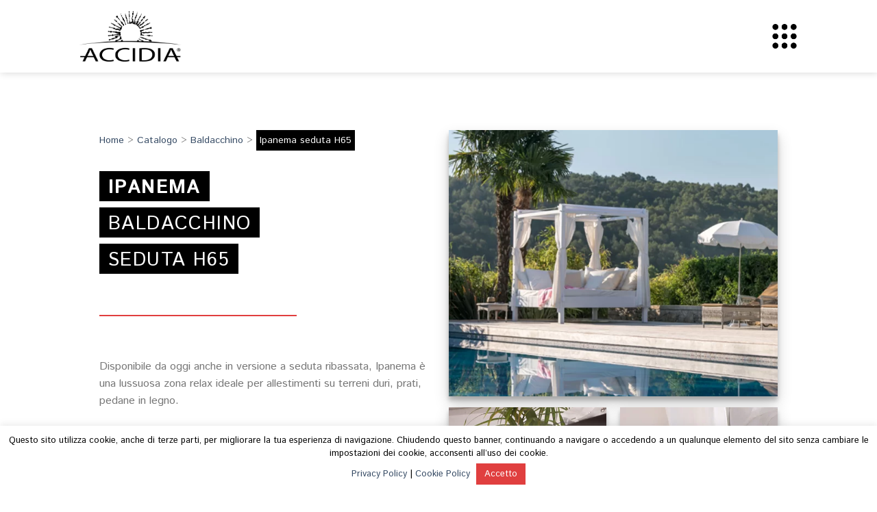

--- FILE ---
content_type: text/html; charset=UTF-8
request_url: https://www.accidia.it/catalogo/baldacchini/baldacchino-ipanema-basso-ecopelle/
body_size: 18438
content:
<!DOCTYPE html><!--[if IE 9 ]> <html lang="it-IT" class="ie9 loading-site no-js"> <![endif]--><!--[if IE 8 ]> <html lang="it-IT" class="ie8 loading-site no-js"> <![endif]--><!--[if (gte IE 9)|!(IE)]><!--><html lang="it-IT" class="loading-site no-js"> <!--<![endif]--><head>	<meta charset="UTF-8" />	<meta name="viewport" content="width=device-width, initial-scale=1.0, maximum-scale=1.0, user-scalable=no" />	<link rel="profile" href="http://gmpg.org/xfn/11" />	<link rel="pingback" href="https://www.accidia.it/xmlrpc.php" />	<script>(function(html){html.className = html.className.replace(/\bno-js\b/,'js')})(document.documentElement);</script>
<meta name="viewport" content="width=device-width, initial-scale=1, maximum-scale=1" />
	<!-- This site is optimized with the Yoast SEO plugin v15.5 - https://yoast.com/wordpress/plugins/seo/ -->
	<title>Baldacchino Ipanema seduta h65 - Accidia</title>
	<meta name="robots" content="index, follow, max-snippet:-1, max-image-preview:large, max-video-preview:-1" />
	<link rel="canonical" href="https://www.accidia.it/catalogo/baldacchini/baldacchino-ipanema-basso-ecopelle/" />
	<meta property="og:locale" content="it_IT" />
	<meta property="og:type" content="article" />
	<meta property="og:title" content="Baldacchino Ipanema seduta h65 - Accidia" />
	<meta property="og:url" content="https://www.accidia.it/catalogo/baldacchini/baldacchino-ipanema-basso-ecopelle/" />
	<meta property="og:site_name" content="Accidia" />
	<meta property="article:published_time" content="2020-06-25T09:11:54+00:00" />
	<meta property="article:modified_time" content="2020-09-06T09:19:14+00:00" />
	<meta property="og:image" content="https://www.accidia.it/wp-content/uploads/baldacchino-basso-ipanema-102-anteprima.jpg" />
	<meta property="og:image:width" content="675" />
	<meta property="og:image:height" content="600" />
	<meta name="twitter:card" content="summary_large_image" />
	<meta name="twitter:label1" content="Scritto da">
	<meta name="twitter:data1" content="admin">
	<meta name="twitter:label2" content="Tempo di lettura stimato">
	<meta name="twitter:data2" content="1 minuto">
	<script type="application/ld+json" class="yoast-schema-graph">{"@context":"https://schema.org","@graph":[{"@type":"WebSite","@id":"https://www.accidia.it/#website","url":"https://www.accidia.it/","name":"Accidia","description":"Accidia","potentialAction":[{"@type":"SearchAction","target":"https://www.accidia.it/?s={search_term_string}","query-input":"required name=search_term_string"}],"inLanguage":"it-IT"},{"@type":"ImageObject","@id":"https://www.accidia.it/catalogo/baldacchini/baldacchino-ipanema-basso-ecopelle/#primaryimage","inLanguage":"it-IT","url":"https://www.accidia.it/wp-content/uploads/baldacchino-basso-ipanema-102-anteprima.jpg","width":675,"height":600},{"@type":"WebPage","@id":"https://www.accidia.it/catalogo/baldacchini/baldacchino-ipanema-basso-ecopelle/#webpage","url":"https://www.accidia.it/catalogo/baldacchini/baldacchino-ipanema-basso-ecopelle/","name":"Baldacchino Ipanema seduta h65 - Accidia","isPartOf":{"@id":"https://www.accidia.it/#website"},"primaryImageOfPage":{"@id":"https://www.accidia.it/catalogo/baldacchini/baldacchino-ipanema-basso-ecopelle/#primaryimage"},"datePublished":"2020-06-25T09:11:54+00:00","dateModified":"2020-09-06T09:19:14+00:00","author":{"@id":"https://www.accidia.it/#/schema/person/fca41297f0924e7c428844edb0ce190b"},"inLanguage":"it-IT","potentialAction":[{"@type":"ReadAction","target":["https://www.accidia.it/catalogo/baldacchini/baldacchino-ipanema-basso-ecopelle/"]}]},{"@type":"Person","@id":"https://www.accidia.it/#/schema/person/fca41297f0924e7c428844edb0ce190b","name":"admin","image":{"@type":"ImageObject","@id":"https://www.accidia.it/#personlogo","inLanguage":"it-IT","url":"https://secure.gravatar.com/avatar/1441380e03b2a4ba06953fcad899ecec?s=96&d=mm&r=g","caption":"admin"}}]}</script>
	<!-- / Yoast SEO plugin. -->


<link rel='dns-prefetch' href='//www.googletagmanager.com' />
<link rel='dns-prefetch' href='//fonts.googleapis.com' />
<link rel='dns-prefetch' href='//s.w.org' />
<link rel="alternate" type="application/rss+xml" title="Accidia &raquo; Feed" href="https://www.accidia.it/feed/" />
		<script type="text/javascript">
			window._wpemojiSettings = {"baseUrl":"https:\/\/s.w.org\/images\/core\/emoji\/13.0.1\/72x72\/","ext":".png","svgUrl":"https:\/\/s.w.org\/images\/core\/emoji\/13.0.1\/svg\/","svgExt":".svg","source":{"concatemoji":"https:\/\/www.accidia.it\/wp-includes\/js\/wp-emoji-release.min.js?ver=5.6.14"}};
			!function(e,a,t){var n,r,o,i=a.createElement("canvas"),p=i.getContext&&i.getContext("2d");function s(e,t){var a=String.fromCharCode;p.clearRect(0,0,i.width,i.height),p.fillText(a.apply(this,e),0,0);e=i.toDataURL();return p.clearRect(0,0,i.width,i.height),p.fillText(a.apply(this,t),0,0),e===i.toDataURL()}function c(e){var t=a.createElement("script");t.src=e,t.defer=t.type="text/javascript",a.getElementsByTagName("head")[0].appendChild(t)}for(o=Array("flag","emoji"),t.supports={everything:!0,everythingExceptFlag:!0},r=0;r<o.length;r++)t.supports[o[r]]=function(e){if(!p||!p.fillText)return!1;switch(p.textBaseline="top",p.font="600 32px Arial",e){case"flag":return s([127987,65039,8205,9895,65039],[127987,65039,8203,9895,65039])?!1:!s([55356,56826,55356,56819],[55356,56826,8203,55356,56819])&&!s([55356,57332,56128,56423,56128,56418,56128,56421,56128,56430,56128,56423,56128,56447],[55356,57332,8203,56128,56423,8203,56128,56418,8203,56128,56421,8203,56128,56430,8203,56128,56423,8203,56128,56447]);case"emoji":return!s([55357,56424,8205,55356,57212],[55357,56424,8203,55356,57212])}return!1}(o[r]),t.supports.everything=t.supports.everything&&t.supports[o[r]],"flag"!==o[r]&&(t.supports.everythingExceptFlag=t.supports.everythingExceptFlag&&t.supports[o[r]]);t.supports.everythingExceptFlag=t.supports.everythingExceptFlag&&!t.supports.flag,t.DOMReady=!1,t.readyCallback=function(){t.DOMReady=!0},t.supports.everything||(n=function(){t.readyCallback()},a.addEventListener?(a.addEventListener("DOMContentLoaded",n,!1),e.addEventListener("load",n,!1)):(e.attachEvent("onload",n),a.attachEvent("onreadystatechange",function(){"complete"===a.readyState&&t.readyCallback()})),(n=t.source||{}).concatemoji?c(n.concatemoji):n.wpemoji&&n.twemoji&&(c(n.twemoji),c(n.wpemoji)))}(window,document,window._wpemojiSettings);
		</script>
		<style type="text/css">
img.wp-smiley,
img.emoji {
	display: inline !important;
	border: none !important;
	box-shadow: none !important;
	height: 1em !important;
	width: 1em !important;
	margin: 0 .07em !important;
	vertical-align: -0.1em !important;
	background: none !important;
	padding: 0 !important;
}
</style>
	<link rel='stylesheet' id='contact-form-7-css'  href='https://www.accidia.it/wp-content/plugins/contact-form-7/includes/css/styles.css?ver=5.3.1' type='text/css' media='all' />
<link rel='stylesheet' id='cookie-law-info-css'  href='https://www.accidia.it/wp-content/plugins/cookie-law-info/public/css/cookie-law-info-public.css?ver=1.9.5' type='text/css' media='all' />
<link rel='stylesheet' id='cookie-law-info-gdpr-css'  href='https://www.accidia.it/wp-content/plugins/cookie-law-info/public/css/cookie-law-info-gdpr.css?ver=1.9.5' type='text/css' media='all' />
<link rel='stylesheet' id='popupaoc-public-style-css'  href='https://www.accidia.it/wp-content/plugins/popup-anything-on-click/assets/css/popupaoc-public-style.css?ver=1.8' type='text/css' media='all' />
<link rel='stylesheet' id='rs-plugin-settings-css'  href='https://www.accidia.it/wp-content/plugins/revslider/public/assets/css/rs6.css?ver=6.2.2' type='text/css' media='all' />
<style id='rs-plugin-settings-inline-css' type='text/css'>
#rs-demo-id {}
</style>
<link rel='stylesheet' id='wpcf7-redirect-script-frontend-css'  href='https://www.accidia.it/wp-content/plugins/wpcf7-redirect/build/css/wpcf7-redirect-frontend.min.css?ver=5.6.14' type='text/css' media='all' />
<link rel='stylesheet' id='flatsome-icons-css'  href='https://www.accidia.it/wp-content/themes/flatsome/assets/css/fl-icons.css?ver=3.11' type='text/css' media='all' />
<link rel='stylesheet' id='flatsome-main-css'  href='https://www.accidia.it/wp-content/themes/flatsome/assets/css/flatsome.css?ver=3.11.3' type='text/css' media='all' />
<link rel='stylesheet' id='flatsome-style-css'  href='https://www.accidia.it/wp-content/themes/flatsome/style.css?ver=3.11.3' type='text/css' media='all' />
<link rel='stylesheet' id='flatsome-googlefonts-css'  href='//fonts.googleapis.com/css?family=Istok+Web%3Aregular%2C700%2Cregular%2C700%2Cregular&#038;display=swap&#038;ver=3.9' type='text/css' media='all' />
<script type="text/javascript">(function(a,d){if(a._nsl===d){a._nsl=[];var c=function(){if(a.jQuery===d)setTimeout(c,33);else{for(var b=0;b<a._nsl.length;b++)a._nsl[b].call(a,a.jQuery);a._nsl={push:function(b){b.call(a,a.jQuery)}}}};c()}})(window);</script><script type='text/javascript' src='https://www.accidia.it/wp-includes/js/jquery/jquery.min.js?ver=3.5.1' id='jquery-core-js'></script>
<script type='text/javascript' src='https://www.accidia.it/wp-includes/js/jquery/jquery-migrate.min.js?ver=3.3.2' id='jquery-migrate-js'></script>
<script type='text/javascript' id='cookie-law-info-js-extra'>
/* <![CDATA[ */
var Cli_Data = {"nn_cookie_ids":[],"cookielist":[],"ccpaEnabled":"","ccpaRegionBased":"","ccpaBarEnabled":"","ccpaType":"gdpr","js_blocking":"","custom_integration":"","triggerDomRefresh":""};
var cli_cookiebar_settings = {"animate_speed_hide":"500","animate_speed_show":"500","background":"#FFF","border":"#b1a6a6c2","border_on":"","button_1_button_colour":"#e03f3f","button_1_button_hover":"#b33232","button_1_link_colour":"#fff","button_1_as_button":"1","button_1_new_win":"","button_2_button_colour":"#333","button_2_button_hover":"#292929","button_2_link_colour":"#444","button_2_as_button":"","button_2_hidebar":"","button_3_button_colour":"#000","button_3_button_hover":"#000000","button_3_link_colour":"#fff","button_3_as_button":"1","button_3_new_win":"","button_4_button_colour":"#000","button_4_button_hover":"#000000","button_4_link_colour":"#62a329","button_4_as_button":"","font_family":"inherit","header_fix":"","notify_animate_hide":"1","notify_animate_show":"","notify_div_id":"#cookie-law-info-bar","notify_position_horizontal":"right","notify_position_vertical":"bottom","scroll_close":"","scroll_close_reload":"","accept_close_reload":"","reject_close_reload":"","showagain_tab":"1","showagain_background":"#fff","showagain_border":"#000","showagain_div_id":"#cookie-law-info-again","showagain_x_position":"100px","text":"#000","show_once_yn":"","show_once":"10000","logging_on":"","as_popup":"","popup_overlay":"1","bar_heading_text":"","cookie_bar_as":"banner","popup_showagain_position":"bottom-right","widget_position":"left"};
var log_object = {"ajax_url":"https:\/\/www.accidia.it\/wp-admin\/admin-ajax.php"};
/* ]]> */
</script>
<script type='text/javascript' src='https://www.accidia.it/wp-content/plugins/cookie-law-info/public/js/cookie-law-info-public.js?ver=1.9.5' id='cookie-law-info-js'></script>
<script type='text/javascript' src='https://www.accidia.it/wp-content/plugins/revslider/public/assets/js/rbtools.min.js?ver=6.0' id='tp-tools-js'></script>
<script type='text/javascript' src='https://www.accidia.it/wp-content/plugins/revslider/public/assets/js/rs6.min.js?ver=6.2.2' id='revmin-js'></script>

<!-- Snippet Google Analytics aggiunto da Site Kit -->
<script type='text/javascript' src='https://www.googletagmanager.com/gtag/js?id=G-91D8F24CPX' id='google_gtagjs-js' async></script>
<script type='text/javascript' id='google_gtagjs-js-after'>
window.dataLayer = window.dataLayer || [];function gtag(){dataLayer.push(arguments);}
gtag("js", new Date());
gtag("set", "developer_id.dZTNiMT", true);
gtag("config", "G-91D8F24CPX");
</script>

<!-- Termina lo snippet Google Analytics aggiunto da Site Kit -->
<link rel="https://api.w.org/" href="https://www.accidia.it/wp-json/" /><link rel="alternate" type="application/json" href="https://www.accidia.it/wp-json/wp/v2/posts/745" /><link rel="EditURI" type="application/rsd+xml" title="RSD" href="https://www.accidia.it/xmlrpc.php?rsd" />
<link rel="wlwmanifest" type="application/wlwmanifest+xml" href="https://www.accidia.it/wp-includes/wlwmanifest.xml" /> 
<meta name="generator" content="WordPress 5.6.14" />
<link rel='shortlink' href='https://www.accidia.it/?p=745' />
<link rel="alternate" type="application/json+oembed" href="https://www.accidia.it/wp-json/oembed/1.0/embed?url=https%3A%2F%2Fwww.accidia.it%2Fcatalogo%2Fbaldacchini%2Fbaldacchino-ipanema-basso-ecopelle%2F" />
<link rel="alternate" type="text/xml+oembed" href="https://www.accidia.it/wp-json/oembed/1.0/embed?url=https%3A%2F%2Fwww.accidia.it%2Fcatalogo%2Fbaldacchini%2Fbaldacchino-ipanema-basso-ecopelle%2F&#038;format=xml" />

<!-- Call Now Button 0.4.1 by Jerry Rietveld (callnowbutton.com) -->
<style>#callnowbutton {display:none;} @media screen and (max-width:650px){#callnowbutton {display:block; position:fixed; text-decoration:none; z-index:2147483647;width:65px; height:65px; border-radius:50%; box-shadow: 0 3px 6px rgba(0, 0, 0, 0.3);transform: scale(0.8);bottom:15px; right:20px;background:url([data-uri]) center/45px 45px no-repeat #00bb00;}}#callnowbutton span{display:none;}</style>
<meta name="generator" content="Site Kit by Google 1.94.0" /><!-- Global site tag (gtag.js) - Google Analytics -->
<script async src="https://www.googletagmanager.com/gtag/js?id=UA-113859180-28"></script>
<script>
  window.dataLayer = window.dataLayer || [];
  function gtag(){dataLayer.push(arguments);}
  gtag('js', new Date());

  gtag('config', 'UA-113859180-28');
</script><script>
	function expand(param) {
		param.style.display = (param.style.display == "none") ? "block" : "none";
	}
	function read_toggle(id, more, less) {
		el = document.getElementById("readlink" + id);
		el.innerHTML = (el.innerHTML == more) ? less : more;
		expand(document.getElementById("read" + id));
	}
	</script><style>.bg{opacity: 0; transition: opacity 1s; -webkit-transition: opacity 1s;} .bg-loaded{opacity: 1;}</style><!--[if IE]><link rel="stylesheet" type="text/css" href="https://www.accidia.it/wp-content/themes/flatsome/assets/css/ie-fallback.css"><script src="//cdnjs.cloudflare.com/ajax/libs/html5shiv/3.6.1/html5shiv.js"></script><script>var head = document.getElementsByTagName('head')[0],style = document.createElement('style');style.type = 'text/css';style.styleSheet.cssText = ':before,:after{content:none !important';head.appendChild(style);setTimeout(function(){head.removeChild(style);}, 0);</script><script src="https://www.accidia.it/wp-content/themes/flatsome/assets/libs/ie-flexibility.js"></script><![endif]--><meta name="generator" content="Powered by Slider Revolution 6.2.2 - responsive, Mobile-Friendly Slider Plugin for WordPress with comfortable drag and drop interface." />
  <style>
    body{
      overflow-x: hidden;
    }
   .rootscoprpls {
          margin-top: -18px;
    }
    .rootscoprpls>span {
        font-weight: 600;
        font-size: 14px;
        border-top: 2px solid #aaa;
        padding: 10px 0px 0;
        display: inline-block;
    }
    .scoprplsclose>span {
        position: relative;
        font-weight: 600;
        font-size: 16px;
        border-top: 2px solid #aaa;
        padding: 10px 50px 0 30px;
        display: inline-block;
    }
    .rootscoprpls img {
        width: 20px;
        opacity: .6;
        margin-left: 4px;
    }
    .scopri-home>.accordion-title{
      display:none;
    }
    .scopri-home .accordion-inner {
        padding: 0;
    }
    .scopri-home {
        margin-top: -26px;
    }


    .icon-menu:before {
      content: "";
      background: url(/wp-content/themes/flatsome/assets/img/icoh.png);
      background-size: 38px 38px;
      background-repeat: no-repeat;
      position: absolute;
      top: -8px;
      left: 2px;
      width: 38px;
      height: 38px;
    }
    .stuck .icon-menu:before {
        top: -22px;
    }

    .plsbtncls {
        position: absolute;
        top: 0;
        bottom: 0;
        left: 0;
        right: 0;
        margin: auto;
        cursor: pointer;
        width: 27px;
        height: 27px;
        -webkit-transition: 0.5s ease-in-out;
        -moz-transition: 0.5s ease-in-out;
        -o-transition: 0.5s ease-in-out;
        transition: 0.5s ease-in-out;
    }
    .pvertcls {
        position: absolute;
        width: 2px;
        height: 100%;
        border-left: 3px solid #949887;
        left: 0;
        right: 0;
        margin: auto;
    }
    .porizcls {
        position: absolute;
        width: 100%;
        height: 2px;
        border-top: 3px solid #949887;
        top: 0;
        bottom: 0;
        margin: auto;
    }
    .rpkf {
        transform: rotate(45deg);
        -webkit-transition: 0.5s ease-in-out;
        -moz-transition: 0.5s ease-in-out;
        -o-transition: 0.5s ease-in-out;
        transition: 0.5s ease-in-out;
    }
    .closebtn {
      position: absolute;
      top: 21px;
      margin-left: 6px;
      z-index: 1;
    }

  </style>
  <script>

  </script>
  <link rel="icon" href="https://www.accidia.it/wp-content/uploads/cropped-accidia-favicon-32x32.png" sizes="32x32" />
<link rel="icon" href="https://www.accidia.it/wp-content/uploads/cropped-accidia-favicon-192x192.png" sizes="192x192" />
<link rel="apple-touch-icon" href="https://www.accidia.it/wp-content/uploads/cropped-accidia-favicon-180x180.png" />
<meta name="msapplication-TileImage" content="https://www.accidia.it/wp-content/uploads/cropped-accidia-favicon-270x270.png" />
<style type="text/css">

*[id^='readlink'] {
 font-weight: normal;
 color: #000000;
 background: #ffffff;
 padding: 0px;
 border-bottom: 1px solid #000000;
 -webkit-box-shadow: none !important;
 box-shadow: none !important;
 -webkit-transition: none !important;
}

*[id^='readlink']:hover {
 font-weight: normal;
 color: #191919;
 padding: 0px;
 border-bottom: 1px solid #000000;
}

*[id^='readlink']:focus {
 outline: none;
 color: #000000;
}

</style>
<style type="text/css">
.entry-image.relative {display: none;} .large-10 {max-width: 150%; -ms-flex-preferred-size: 83.33333%; flex-basis: 150%; }
/* Padding bottom pagina */ div#content, .large-10.col, .entry-content.single-page  { padding-bottom: 0px; } .col.small-12.large-12 { padding-bottom: 20px; } /* - */
</style>
<script type="text/javascript">function setREVStartSize(e){			
			try {								
				var pw = document.getElementById(e.c).parentNode.offsetWidth,
					newh;
				pw = pw===0 || isNaN(pw) ? window.innerWidth : pw;
				e.tabw = e.tabw===undefined ? 0 : parseInt(e.tabw);
				e.thumbw = e.thumbw===undefined ? 0 : parseInt(e.thumbw);
				e.tabh = e.tabh===undefined ? 0 : parseInt(e.tabh);
				e.thumbh = e.thumbh===undefined ? 0 : parseInt(e.thumbh);
				e.tabhide = e.tabhide===undefined ? 0 : parseInt(e.tabhide);
				e.thumbhide = e.thumbhide===undefined ? 0 : parseInt(e.thumbhide);
				e.mh = e.mh===undefined || e.mh=="" || e.mh==="auto" ? 0 : parseInt(e.mh,0);		
				if(e.layout==="fullscreen" || e.l==="fullscreen") 						
					newh = Math.max(e.mh,window.innerHeight);				
				else{					
					e.gw = Array.isArray(e.gw) ? e.gw : [e.gw];
					for (var i in e.rl) if (e.gw[i]===undefined || e.gw[i]===0) e.gw[i] = e.gw[i-1];					
					e.gh = e.el===undefined || e.el==="" || (Array.isArray(e.el) && e.el.length==0)? e.gh : e.el;
					e.gh = Array.isArray(e.gh) ? e.gh : [e.gh];
					for (var i in e.rl) if (e.gh[i]===undefined || e.gh[i]===0) e.gh[i] = e.gh[i-1];
										
					var nl = new Array(e.rl.length),
						ix = 0,						
						sl;					
					e.tabw = e.tabhide>=pw ? 0 : e.tabw;
					e.thumbw = e.thumbhide>=pw ? 0 : e.thumbw;
					e.tabh = e.tabhide>=pw ? 0 : e.tabh;
					e.thumbh = e.thumbhide>=pw ? 0 : e.thumbh;					
					for (var i in e.rl) nl[i] = e.rl[i]<window.innerWidth ? 0 : e.rl[i];
					sl = nl[0];									
					for (var i in nl) if (sl>nl[i] && nl[i]>0) { sl = nl[i]; ix=i;}															
					var m = pw>(e.gw[ix]+e.tabw+e.thumbw) ? 1 : (pw-(e.tabw+e.thumbw)) / (e.gw[ix]);					

					newh =  (e.type==="carousel" && e.justify==="true" ? e.gh[ix] : (e.gh[ix] * m)) + (e.tabh + e.thumbh);
				}			
				
				if(window.rs_init_css===undefined) window.rs_init_css = document.head.appendChild(document.createElement("style"));					
				document.getElementById(e.c).height = newh;
				window.rs_init_css.innerHTML += "#"+e.c+"_wrapper { height: "+newh+"px }";				
			} catch(e){
				console.log("Failure at Presize of Slider:" + e)
			}					   
		  };</script>
<style id="custom-css" type="text/css">:root {--primary-color: #446084;}.header-main{height: 106px}#logo img{max-height: 106px}#logo{width:150px;}#logo img{padding:5px 0;}#logo a{max-width:150px;}.header-bottom{min-height: 10px}.header-top{min-height: 30px}.has-transparent + .page-title:first-of-type,.has-transparent + #main > .page-title,.has-transparent + #main > div > .page-title,.has-transparent + #main .page-header-wrapper:first-of-type .page-title{padding-top: 106px;}.header.show-on-scroll,.stuck .header-main{height:70px!important}.stuck #logo img{max-height: 70px!important}.header-bottom {background-color: #f1f1f1}.header-main .nav > li > a{line-height: 9px }.header-wrapper:not(.stuck) .header-main .header-nav{margin-top: -36px }@media (max-width: 549px) {.header-main{height: 101px}#logo img{max-height: 101px}}body{font-family:"Istok Web", sans-serif}body{font-weight: 0}.nav > li > a {font-family:"Istok Web", sans-serif;}.nav > li > a {font-weight: 700;}h1,h2,h3,h4,h5,h6,.heading-font, .off-canvas-center .nav-sidebar.nav-vertical > li > a{font-family: "Istok Web", sans-serif;}h1,h2,h3,h4,h5,h6,.heading-font,.banner h1,.banner h2{font-weight: 700;}.alt-font{font-family: "Istok Web", sans-serif;}.alt-font{font-weight: 0!important;}.absolute-footer, html{background-color: #ffffff}/* Custom CSS */@media only screen and (min-width: 568px) and (max-width: 763px) {.colonna-catalogo {max-width: 50%;flex-basis: 50%;}}.link-privacy-popup:hover {color: #f1f1f1;}.link-privacy-popup {background-color: #000;color: #fff;padding: 10px;}.ombra-colonna-prodotto .col-inner {box-shadow: 0 10px 20px rgba(0,0,0,.19), 0 6px 6px rgba(0,0,0,.22);}.ombra-colonna .col-inner {box-shadow: 0 10px 20px rgba(0,0,0,.19), 0 6px 6px rgba(0,0,0,.22);}.condizioni-acquisto p:last-child {margin-bottom: 0px;}.img-scheda-pdf {display: none;}.header-wrapper:not(.stuck) ul.mobile-nav.nav.nav-right {margin-top: -36px;}a.paoc-popup.popupaoc-link {text-decoration: underline !important;}.privacy-popup {font-size: 13px;margin: 10px;}.paoc-popup-close {top: 4px;right: 3px;}.titolo-contact{font-size:21px}.sezione-agenti-contract{padding-bottom:10px !important}@media only screen and (max-width:844px){.colonna-agenti-accidia{max-width:100%;flex-basis:100%}}.cookie_banner{font-size:13px;line-height:19px}a#callnowbutton{z-index:1}@media only screen and (min-width:323px) and (max-width:849px){.testo-grazie{margin-top:442px !IMPORTANT}}@media only screen and (max-width:322px){.testo-grazie{margin-top:466px !IMPORTANT}}.banner{background-color:black}h6{opacity:1}.privacy-note a{color:white;text-decoration:underline}.consenso-campo{margin-top:20px;margin-bottom:20px}.label-form{padding-left:0px;padding-right:0px}.form-primo{padding-right:5px}.form-secondo{padding-left:5px}span.wpcf7-list-item.first.last{margin-right:0px}.privacy-note p,.consenso-campo{color:white;font-size:13px;line-height:19px}span.wpcf7-form-control-wrap.privacy,.consenso{display:inline}.scopri-di-piu-colonna{padding-bottom:0px !important}.read_div{margin-top:20px !important}.chi-siamo-home h6{padding-left:0px;margin-bottom:30px}.frasi-finali{font-size:18px;color:black;font-style:italic;margin-top:30px}.correlati-titolo.colore-inverso h6.testo-sfondo{padding-left:0px}input[type='submit'],input[type='submit'].button,input[type='submit'],.primary{background-color:#e03f3f !important;padding:5px 40px}.correlati-titolo-sezione{padding-bottom:0px !important}.sezione-contatti{padding-top:60px !important}.col.colonna-contatti.seconda.medium-8.small-12.large-8{padding-bottom:0px}input[type='submit'],input[type='submit'].button,input[type='submit'],.primary{background-color:#e03f3f;}span.wpcf7-form-control-wrap.your-message{padding-top:0px !important}textarea.wpcf7-form-control.wpcf7-textarea{margin-bottom:30px !important}.correlati-titolo.colore-inverso .testo-sfondo{background-color:white;color:black}.correlati-titolo.colore-inverso h6{padding-left:0px;margin-bottom:30px}.sezione.contenuto-linea-azienda{margin:0 15px;width:auto}@media only screen and (min-width:743px)and (max-width:926px){.colonna-prima.contenuto-azienda.seconda-riga .col-inner,.colonna-seconda.contenuto-azienda.prima-riga .col-inner{display:flex;align-items:center}.colonna-prima.contenuto-azienda.seconda-riga,.colonna-seconda.contenuto-azienda.seconda-riga,.colonna-prima.contenuto-azienda.prima-riga,.colonna-seconda.contenuto-azienda.prima-riga{max-width:50%;-ms-flex-preferred-size:50%;flex-basis:50%}.colonna-prima.contenuto-azienda.prima-riga .col-inner,.colonna-seconda.contenuto-azienda.seconda-riga .col-inner{display:flex;flex-wrap:wrap;align-items:flex-end}}@media only screen and (max-width:742px){.colonna-prima.contenuto-azienda.seconda-riga{order:1}.titolo-testo{padding-bottom:20px !important}.colonna-prima.contenuto-azienda.seconda-riga,.colonna-seconda.contenuto-azienda.seconda-riga,.colonna-prima.contenuto-azienda.prima-riga,.colonna-seconda.contenuto-azienda.prima-riga{max-width:100%;-ms-flex-preferred-size:100%;flex-basis:100%}}.riga.contenuto-linea-azienda.prima,.riga.contenuto-linea-azienda.seconda, .riga.contenuto-linea-azienda.terza {padding-top:15px;padding-bottom:15px}.titolo-testo{font-size:21px;padding-bottom:40px}.testo-azienda-unito p{margin-bottom:0px}.colonna-prima.contenuto-azienda.prima-riga .col-inner,.colonna-seconda.contenuto-azienda.seconda-riga .col-inner{display:flex;flex-wrap:wrap;align-items:flex-end}@media only screen and (min-width:743px)and (max-width:926px){.colonna-prima.contenuto-linea-prodotto.prima,.colonna-seconda.contenuto-linea-prodotto.prima,.colonna-prima.contenuto-linea-prodotto.seconda,.colonna-seconda.contenuto-linea-prodotto.seconda{max-width:50%;-ms-flex-preferred-size:50%;flex-basis:50%}.colonna-prima.contenuto-linea-prodotto.prima .col-inner,.colonna-seconda.contenuto-linea-prodotto.seconda .col-inner{display:flex;justify-content:center;align-items:center}.scarica-brochure{align-self:auto}.colonna-seconda.contenuto-linea-prodotto.prima .col-inner p,.colonna-prima.contenuto-linea-prodotto.seconda .col-inner p{align-self:auto}.colonna-seconda.contenuto-linea-prodotto.prima .col-inner,.colonna-prima.contenuto-linea-prodotto.seconda .col-inner{align-items:center}}@media only screen and (max-width:742px){.colonna-prima.contenuto-linea-prodotto.prima,.colonna-seconda.contenuto-linea-prodotto.prima,.colonna-prima.contenuto-linea-prodotto.seconda,.colonna-seconda.contenuto-linea-prodotto.seconda{max-width:100%;-ms-flex-preferred-size:100%;flex-basis:100%}.colonna-prima.contenuto-linea-prodotto.seconda{order:1}}.riga.contenuto-linea-prodotto.prima,.riga.contenuto-linea-prodotto.seconda{margin:15px 0px}.sezione.titolo-linea-prodotto{margin-top:30px;padding-left:23px}.col.colonna.contenuto-linea-prodotto.intro.small-12.large-12{padding-top:25px}.colonna-seconda.contenuto-linea-prodotto.prima .col-inner,.colonna-prima.contenuto-linea-prodotto.seconda .col-inner{display:flex;flex-wrap:wrap}.scarica-brochure{align-self:flex-end}.colonna-seconda.contenuto-linea-prodotto.prima .col-inner p,.colonna-prima.contenuto-linea-prodotto.seconda .col-inner p{align-self:flex-end}.scarica-brochure{width:150px !important}svg.feather.feather-x{margin-top:20%}svg.feather.feather-x{color:white;width:!important}button.mfp-close{position:absolute;top:20% !important;right:20%;margin-top:4% !important}svg.feather.feather-x{stroke-dasharray:1,3;stroke-width:2px;-webkit-text-stroke-color:white}.off-canvas .nav-vertical>li>a{padding-top:8px;padding-bottom:8px}.nav .active>.children{padding-bottom:6px}.menu-item.current_page_item .menu-sottolineato{background-color:white;padding:5px;color:black}.icon-angle-down:before{content:"\f107";color:white}.menu-item:hover .menu-sottolineato{background-color:white;padding:5px;color:black}.mfp-bg.off-canvas-center:not(.dark){background-color:black;opacity:.9}.mfp-content{height:auto;overflow:visible !important}.off-canvas-center .nav-sidebar.nav-vertical>li>a{font-family:"Istok Web",sans-serif;color:#ffff}li.menu-item{text-align:left}.off-canvas-center .nav-vertical>li>a{font-size:15px !important}ul.sub-menu li a{font-size:15px;color:#ffff !important;padding-left:120px}.sub-menu li a::before{content:"";width:15px;height:15px;color:white;position:absolute;left:14%;border:1px solid white}ul.sub-menu li.current_page_item a::before{content:"";width:15px;height:15px;color:white;position:absolute;left:14%;border:1px solid white;background-color:white}ul.sub-menu .menu-item:hover a::before{content:"";width:15px;height:15px;color:white;position:absolute;left:14%;border:1px solid white;background-color:white}.portfolio-single-page .sezione-info-prodotto{box-shadow:0px 16px 26px -17px rgb(163,163,163)}.img-scheda-pdf:hover{opacity:.7}.titolo-pagina.primo-titolo h6 span b{font-weight:300}.titolo-pagina h6{font-size:28px !important}.titolo-pagina .testo-sfondo{padding-top:6px}.absolute-footer .container{max-width:100%}.copyright-footer{font-size:13px}.absolute-footer{color:rgba(0,0,0,.5);padding:20px 0;font-size:.9em}footer#footer{-webkit-box-shadow:0px -16px 26px -17px rgba(163,163,163,1);-moz-box-shadow:0px -16px 26px -17px rgba(163,163,163,1);box-shadow:0px -16px 16px -17px rgba(163,163,163,1)}.more-info img{width:120px !important;height:48px !important}.riga-rossa{border:1px solid #ee9393;width:90%;margin:0 auto}.pagina-categoria h4.titolo-catalogo{margin-bottom:10px}p.testo-categoria{padding:0px 15px;margin-bottom:8px}.pagina-categoria .riga-immagine-pulsante img{width:150px;margin:8px 20px 0px 0px}@media only screen and (max-width:1017px){.riga-e-titolo{max-height:140px;min-height:109px;display:flex;flex-wrap:wrap}.riga-rossa{align-self:flex-end}.pagina-categoria h4.titolo-catalogo{align-self:flex-end}.riga-e-titolo,.testo-e-pulsante{display:flex;flex-wrap:wrap;justify-content:center}.testo-e-pulsante{min-height:233px}.pagina-categoria .riga-immagine-pulsante{align-self:flex-end;width:100%}}@media only screen and (min-width:1016px){.riga-e-titolo{max-height:140px;min-height:72px;display:flex;flex-wrap:wrap}.riga-rossa{align-self:flex-end}.pagina-categoria h4.titolo-catalogo{align-self:flex-end}.riga-e-titolo,.testo-e-pulsante{display:flex;flex-wrap:wrap;justify-content:center}.testo-e-pulsante{min-height:233px}.pagina-categoria .riga-immagine-pulsante{align-self:flex-end;width:100%}}@media only screen and (min-width:595px) and (max-width:762px){.riga-e-titolo{display:flex;flex-wrap:wrap;min-height:87px}.riga-rossa{align-self:flex-end}.pagina-categoria h4.titolo-catalogo{align-self:flex-end}.riga-e-titolo,.testo-e-pulsante{display:flex;flex-wrap:wrap;justify-content:center}.testo-e-pulsante{min-height:280px}.pagina-categoria .riga-immagine-pulsante{align-self:flex-end;width:100%}}@media only screen and (max-width:594px){.pagina-categoria .colonna-catalogo{max-width:100% !important;width:100% !important;min-width:100% !important;margin:20px auto !important}.pagina-categoria .colonna-titolo-catalogo{padding-left:0px !important}}.ultimo-punto-testo ul{margin-bottom:0px}.pulsante-torna-catalogo img{width:130px;margin:0 auto !important}.pulsante-torna-catalogo .img-inner.dark{display:flex;justify-content:center;align-items:center}.colonna-torna-catalogo{padding:10px 0px}.ombra-colonna .col-inner{box-shadow:0 10px 20px rgba(0,0,0,.19),0 6px 6px rgba(0,0,0,.22);-webkit-box-shadow:0 10px 20px rgba(0,0,0,.19),0 6px 6px rgba(0,0,0,.22);-moz-box-shadow:0 10px 20px rgba(0,0,0,.19),0 6px 6px rgba(0,0,0,.22)}.colonna-catalogo .immagine-prodotto-catalogo{box-shadow:0 10px 20px rgba(0,0,0,.19),0 6px 6px rgba(0,0,0,.22);-webkit-box-shadow:0 10px 20px rgba(0,0,0,.19),0 6px 6px rgba(0,0,0,.22);-moz-box-shadow:0 10px 20px rgba(0,0,0,.19),0 6px 6px rgba(0,0,0,.22)}/*.colonna-catalogo{margin:0 20px 50px 20px}*//* .colonna-catalogo{max-width:29.4%}*//* .colonna-catalogo{padding:0px}*/h4.titolo-catalogo{padding:0 15px;text-transform:uppercase;font-size:19px;line-height:24px}.riga-immagine-pulsante .img-inner.dark{display:flex;justify-content:flex-end}.riga-immagine-pulsante img{width:150px}.riga-immagine-pulsante img{width:150px;margin:30px 20px 0px 0px}/*.colonna-titolo-catalogo{padding-left:20px !important}*/.sezione-titolo-catalogo{padding-left:17px !important}.sezione-titolo-catalogo{padding-bottom:0px !important}.titolo-pagina.prodotto.primo-titolo span.testo-sfondo b,.titolo-pagina.prodotto.secondo-titolo span.testo-sfondo b,.titolo-pagina span{line-height:42px}.titolo-pagina.prodotto.primo-titolo h6 span b{font-weight:700 !important}.titolo-pagina.prodotto.secondo-titolo h6 span b{font-weight:300 !important}.sezione-info-prodotto hr{width:60%}.testo-sfondo{padding-top:4px !important}.sezione-info-prodotto h6{margin:10px 0px}.breadcrumb{font-size:14px;color:#777;margin-bottom:30px;line-height:30px}span.ultima-voce{background-color:#000;padding:5px}span.ultima-voce a{color:#fff}.col.colonna-misure-prodotto.small-12.large-12{background-color:#f2f2f2;padding:20px}.immagine-ombra .img-inner,.immagine-ombra .gallery-col .col-inner{box-shadow:0 10px 20px rgba(0,0,0,.19),0 6px 6px rgba(0,0,0,.22)}.img-scheda-pdf{width:200px}.ultimo-punto{display:flex;align-items:flex-end}.ultimo-punto-testo{width:70%}.ultimo-punto p.descrizione-testo{margin-bottom:0px}.img-scheda-pdf{padding:0px 0px 0px 20px}.correlati-titolo-colonna{padding-left:0px}span.testo-sfondo.titolo-prodotti-correlati{padding-top:3px}.prodotti-correlati .badge.absolute.top.post-date.badge-outline{display:none}.prodotti-correlati .box-text{padding-top:20px}.prodotti-correlati p.from_the_blog_excerpt{display:none}.prodotti-correlati .is-divider{display:none}.sezione-correlati h6{padding-left:0px;margin-bottom:40px}.prodotti-correlati .image-cover{height:200px}hr{margin:61px 0px 61px;border-width:0;border-top:2px solid #e13f3f;width:300px;opacity:1}/*h6{background:#000;color:#fff;font-size:22px;font-weight:100;padding-top:8px;padding-bottom:3px;text-align:center;width:max-content;padding-left:10px;padding-right:10px}*/h6{color:#fff;font-size:22px;font-weight:100;padding-top:8px;padding-bottom:3px;padding-right:10px}.testo-sfondo{background-color:#000;padding:0 13px}p.titolo-elenco-puntato{margin-bottom:4px}.dimensione-prodotto{text-transform:uppercase;font-weight:600}.dimensioni-elenco li{margin-bottom:4px}@media only screen and (max-width:834px){.colonna-dimensioni-prodotto{min-width:100%}}@media only screen and (max-width:549px){.spazio-sopra-scheda-tecnica{display:none !important}}.entry-header-text-bottom{display:none!important}.entry-header-text.entry-header-text-top.text-center{display:none!important}.titolo{background:#000;color:#fff;padding-left:0px;padding-top:4px;width:13em;font-size:20px;text-align:center}.titolo-pagina.prodotto.primo-titolo span.testo-sfondo b, .titolo-pagina.prodotto.secondo-titolo span.testo-sfondo b, .titolo-pagina span {line-height: 32px;}a.button.primary.chi-siamo-home{margin-left:0px;background:#000}input[type='submit'],input[type='submit'].button,input[type='submit'],.primary{background-color:red;}label,legend{margin-bottom:-1em}span.wpcf7-form-control-wrap.your-message{padding:15px}.large-6{float:left}.nav>li>a>i.icon-menu{font-size:3.2em}a.button.secondary.cotattaci-form{color:#000;background:#fff;font-weight:800;font-size:18px}.icon-menu:before{top:0px}.col-inner.box-shadow-5{margin-top:-29px!important}@media only screen and (max-width:849px){.ultimo-punto{display:block}.ultimo-punto-testo{width:100%}.img-scheda-pdf{padding:30px 0px 0px}.condizioni-acquisto .col-inner{padding:20px !important}.colonna-misure-prodotto{margin:0 15px}}@media only screen and (max-width:726px){.row.sfondo-grigio .medium-6{max-width:100% !important;flex-basis:100%}.col.sfondo-grigio{margin-bottom:30px}.condizioni-acquisto{margin-top:30px}}@media only screen and (max-width:594px){.colonna-catalogo{max-width:100% !important;width:100% !important;min-width:100% !important;margin:20px auto !important}.colonna-titolo-catalogo{padding-left:0px !important}span.testo-sfondo{font-size:20px}.titolo-pagina h6{margin:0px}.titolo-pagina h6{padding:2px 0px}.breadcrumb{padding-left:0px}.colonna-misure-prodotto.sotto-colonna-info-prodotto{width:100%;margin:0 auto}}@media only screen and (min-width:569px) and (max-width:1076px){/*.colonna-catalogo{max-width:42%;min-width:42%}*//* .colonna-catalogo{margin:0 auto 50px auto !important}*/}@media only screen and (max-width:726px){.titolo-pagina h6{padding-left:0px}.breadcrumb{padding-left:0px}}.label-new.menu-item > a:after{content:"Nuovo";}.label-hot.menu-item > a:after{content:"Hot";}.label-sale.menu-item > a:after{content:"Offerta";}.label-popular.menu-item > a:after{content:"Popolare";}</style></head><body class="post-template-default single single-post postid-745 single-format-standard header-shadow lightbox nav-dropdown-has-arrow"><a class="skip-link screen-reader-text" href="#main">Skip to content</a><div id="wrapper"><header id="header" class="header has-sticky sticky-jump">   <div class="header-wrapper">	<div id="masthead" class="header-main ">
      <div class="header-inner flex-row container logo-left" role="navigation">

          <!-- Logo -->
          <div id="logo" class="flex-col logo">
            <!-- Header logo -->
<a href="https://www.accidia.it/" title="Accidia - Accidia" rel="home">
    <img width="150" height="106" src="https://www.accidia.it/wp-content/uploads/accidia-logo.png" class="header_logo header-logo" alt="Accidia"/><img  width="150" height="106" src="https://www.accidia.it/wp-content/uploads/accidia-logo.png" class="header-logo-dark" alt="Accidia"/></a>
          </div>

          <!-- Mobile Left Elements -->
          <div class="flex-col show-for-medium flex-left">
            <ul class="mobile-nav nav nav-left ">
                          </ul>
          </div>

          <!-- Left Elements -->
          <div class="flex-col hide-for-medium flex-left
            flex-grow">
            <ul class="header-nav header-nav-main nav nav-left  nav-uppercase" >
                          </ul>
          </div>

          <!-- Right Elements -->
          <div class="flex-col hide-for-medium flex-right">
            <ul class="header-nav header-nav-main nav nav-right  nav-uppercase">
              <li class="nav-icon has-icon">
  		<a href="#" data-open="#main-menu" data-pos="center" data-bg="main-menu-overlay" data-color="" class="is-small" aria-label="Menu" aria-controls="main-menu" aria-expanded="false">
		
		  <i class="icon-menu" ></i>
		  		</a>
	</li>            </ul>
          </div>

          <!-- Mobile Right Elements -->
          <div class="flex-col show-for-medium flex-right">
            <ul class="mobile-nav nav nav-right ">
              <li class="nav-icon has-icon">
  		<a href="#" data-open="#main-menu" data-pos="center" data-bg="main-menu-overlay" data-color="" class="is-small" aria-label="Menu" aria-controls="main-menu" aria-expanded="false">
		
		  <i class="icon-menu" ></i>
		  		</a>
	</li>            </ul>
          </div>

      </div>
     
      </div>
<div class="header-bg-container fill"><div class="header-bg-image fill"></div><div class="header-bg-color fill"></div></div>   </div><!-- header-wrapper--></header><main id="main" class="">
<div id="content" class="blog-wrapper blog-single page-wrapper">
	
<div class="row align-center">
	<div class="large-10 col">
	
	


<article id="post-745" class="post-745 post type-post status-publish format-standard has-post-thumbnail hentry category-baldacchini category-baldacchino-daybed-ramatuelle category-baldacchino-ipanema category-classic-edition category-divano-baldacchino-pampelonne category-white-edition">
	<div class="article-inner ">
		<header class="entry-header">
						<div class="entry-image relative">
				<a href="https://www.accidia.it/catalogo/baldacchini/baldacchino-ipanema-basso-ecopelle/">
    <img width="675" height="600" src="https://www.accidia.it/wp-content/uploads/baldacchino-basso-ipanema-102-anteprima.jpg" class="attachment-large size-large wp-post-image" alt="" loading="lazy" srcset="https://www.accidia.it/wp-content/uploads/baldacchino-basso-ipanema-102-anteprima.jpg 675w, https://www.accidia.it/wp-content/uploads/baldacchino-basso-ipanema-102-anteprima-450x400.jpg 450w, https://www.accidia.it/wp-content/uploads/baldacchino-basso-ipanema-102-anteprima-600x533.jpg 600w" sizes="(max-width: 675px) 100vw, 675px" /></a>
							</div>
			
	<div class="entry-header-text entry-header-text-bottom text-left">
		<h6 class="entry-category is-xsmall">
	<a href="https://www.accidia.it/category/baldacchini/" rel="category tag">Baldacchini</a>, <a href="https://www.accidia.it/category/baldacchini/baldacchino-daybed-ramatuelle/" rel="category tag">Baldacchino Daybed Ramatuelle</a>, <a href="https://www.accidia.it/category/baldacchini/baldacchino-ipanema/" rel="category tag">Baldacchino Ipanema</a>, <a href="https://www.accidia.it/category/classic-edition/" rel="category tag">Classic edition</a>, <a href="https://www.accidia.it/category/baldacchini/divano-baldacchino-pampelonne/" rel="category tag">Divano baldacchino Pampelonne</a>, <a href="https://www.accidia.it/category/white-edition/" rel="category tag">White edition</a></h6>

<h1 class="entry-title">Baldacchino Ipanema seduta h65</h1>
<div class="entry-divider is-divider small"></div>

	</div>
</header>
		<div class="entry-content single-page">

		<section class="section sezione-info-prodotto" id="section_183090920">
		<div class="bg section-bg fill bg-fill  bg-loaded" >

			
			
			

		</div>

		<div class="section-content relative">
			
<div class="row sfondo-grigio riga-info-prodotto"  id="row-572020008">

	<div class="col sfondo-grigio colonna-info-prodotto prima medium-6 small-12 large-6"  >
		<div class="col-inner" style="padding:0px 0px 0px 0px;" >
			
			
<div class="breadcrumb"><span class="home"><a href="/">Home</a></span><span class="divisore"> &gt; </span><span class="singola-voce"><a href="/catalogo/">Catalogo</a></span><span class="divisore"> &gt; </span><span class="singola-voce"><a href="/catalogo/baldacchini/">Baldacchino</a></span><span class="divisore"> &gt; </span><span class="singola-voce ultima-voce"><a href="/catalogo/baldacchini/baldacchino-ipanema-basso-ecopelle/">Ipanema seduta H65</a></span></div>
<div class="titolo-pagina prodotto primo-titolo">
<h6><span class="testo-sfondo"><b>Ipanema</b></span></h6>
</div>
<div class="titolo-pagina prodotto secondo-titolo">
<h6><span class="testo-sfondo"><b>Baldacchino</b></span></h6>
</div>
<div class="titolo-pagina prodotto secondo-titolo">
<h6><span class="testo-sfondo"><b>seduta h65</b></span></h6>
</div>
<hr />
<p>Disponibile da oggi anche in versione a seduta ribassata, Ipanema è una lussuosa zona relax ideale per allestimenti su terreni duri, prati, pedane in legno.</p>
<p>Anche in questa nuova versione Ipanema è dotato di tendalino scorrevole per trasformarlo rapidamente in un grande letto prendisole.</p>
<div class="row sotto-riga-info-prodotto"  id="row-1563534218">

	<div class="col colonna-misure-prodotto sotto-colonna-info-prodotto small-12 large-12"  >
		<div class="col-inner"  >
			
			
<p><span style="font-size: 130%;"><strong>Caratteristiche Tecniche</strong></span></p>
	<div class="img has-hover x md-x lg-x y md-y lg-y" id="image_169993521">
								<div class="img-inner dark" >
			<img width="601" height="246" src="https://www.accidia.it/wp-content/uploads/baldacchino-ipanema.immagine-tecnica.png" class="attachment-large size-large" alt="" loading="lazy" />						
					</div>
								
<style scope="scope">

#image_169993521 {
  width: 100%;
}
</style>
	</div>
	
<div class="misure-prodotto">
<p class="titolo-elenco-puntato"><span class="dimensione-prodotto">Dimensione prodotto cm (compreso materasso/cuscino):</span></p>
<ul class="dimensioni-elenco">
<li>Larghezza: 232</li>
<li>Profondità: 232</li>
<li>Altezza: 240</li>
<li>Altezza seduta: 65</li>
</ul>
<p class="titolo-elenco-puntato"><span class="dimensione-prodotto">Dimensione materasso/cuscino cm:</span></p>
<ul class="dimensioni-elenco">
<li>Larghezza: 200</li>
<li>Profondità: 200</li>
<li>Altezza: 15</li>
</ul>
<p class="titolo-elenco-puntato"><span class="dimensione-prodotto">Peso (Kg.) escluso materassi e cuscini:</span></p>
<ul class="dimensioni-elenco">
<li>Kg: 146</li>
</ul>
<p class="titolo-elenco-puntato"><span class="dimensione-prodotto">Struttura:</span></p>
<ul class="dimensioni-elenco">
<li>Legno massello impregnato</li>
</ul>
<p class="titolo-elenco-puntato"><span class="dimensione-prodotto">Colore:</span></p>
<ul class="dimensioni-elenco">
<li>Noce</li>
<li>Bianco RAL 9010</li>
<li>Ghiaccio RAL 7035</li>
<li>Lava RAL 7021</li>
</ul>
<p class="titolo-elenco-puntato"><span class="dimensione-prodotto">Materasso:</span></p>
<p class="descrizione-testo">Poliuretano espanso indeformabile sfoderabile, foderato in pelle sintetica (PVC supporto poliestere) con fondo drenante, oppure in tessuto acrilico 100% DRALON® con trattamento al TEFLON®.</p>
<p class="titolo-elenco-puntato"><span class="dimensione-prodotto">Tende:</span></p>
<p class="descrizione-testo">Misto lino, 55% lino 45% Cotone.</p>
<div class="ultimo-punto">
<div class="ultimo-punto-testo">
<p class="titolo-elenco-puntato"><span class="dimensione-prodotto">Copertura:</span></p>
<p class="descrizione-testo">Tendalino in tessuto polivinilco scorrevole su cavi inox AISI 316.</p>
</div>
<div class="img-scheda-pdf"><a href="http://accidia.lab.tortugacomunicazione.it/wp-content/uploads/accidia-scheda-tecnica.pdf" target="_blank" rel="noopener noreferrer"><img class="attachment-large size-large immagine-scheda-prodotto" src="/wp-content/uploads/scarica-scheda-tecnica-accidia.png" alt="" /></a></div>
</div>
</div>
	<div class="img has-hover scheda-tecnica-prodotto hidden x md-x lg-x y md-y lg-y" id="image_1648362932">
								<div class="img-inner dark" >
			<img width="192" height="61" src="https://www.accidia.it/wp-content/uploads/scheda-tecnica.png" class="attachment-large size-large" alt="" loading="lazy" />						
					</div>
								
<style scope="scope">

#image_1648362932 {
  width: 100%;
}
</style>
	</div>
	
		</div>
	</div>

	

<style scope="scope">

</style>
</div>
		</div>
	</div>

	

	<div class="col immagini-prodotto immagine-ombra colonna-info-prodotto seconda medium-6 small-12 large-6"  >
		<div class="col-inner"  >
			
			
	<div class="img has-hover x md-x lg-x y md-y lg-y" id="image_332926062">
		<a class="image-lightbox lightbox-gallery" title="" href="https://www.accidia.it/wp-content/uploads/baldacchino-basso-ipanema-102-a-493x400.jpg">						<div class="img-inner image-cover dark" style="padding-top:81%;">
			<img width="600" height="487" src="https://www.accidia.it/wp-content/uploads/baldacchino-basso-ipanema-102-a.jpg" class="attachment-large size-large" alt="" loading="lazy" srcset="https://www.accidia.it/wp-content/uploads/baldacchino-basso-ipanema-102-a.jpg 600w, https://www.accidia.it/wp-content/uploads/baldacchino-basso-ipanema-102-a-493x400.jpg 493w" sizes="(max-width: 600px) 100vw, 600px" />						
					</div>
						</a>		
<style scope="scope">

#image_332926062 {
  width: 100%;
}
</style>
	</div>
	

  
    <div class="row large-columns-2 medium-columns- small-columns- row-small">
          <div class="gallery-col col" >
          <div class="col-inner">
            <a class="image-lightbox lightbox-gallery" href="https://www.accidia.it/wp-content/uploads/baldacchino-basso-ipanema-102-b.jpg" title="">            <div class="box has-hover gallery-box box-none">
              <div class="box-image image-cover" style="padding-top:100%;">
                <img width="400" height="400" src="https://www.accidia.it/wp-content/uploads/baldacchino-basso-ipanema-102-b-400x400.jpg" class="attachment-medium size-medium" alt="" loading="lazy" ids="754,755,756,757" style="none" col_spacing="small" columns="2" image_height="100%" image_overlay="rgba(0, 0, 0, 0)" srcset="https://www.accidia.it/wp-content/uploads/baldacchino-basso-ipanema-102-b-400x400.jpg 400w, https://www.accidia.it/wp-content/uploads/baldacchino-basso-ipanema-102-b-280x280.jpg 280w, https://www.accidia.it/wp-content/uploads/baldacchino-basso-ipanema-102-b-300x300.jpg 300w, https://www.accidia.it/wp-content/uploads/baldacchino-basso-ipanema-102-b-100x100.jpg 100w, https://www.accidia.it/wp-content/uploads/baldacchino-basso-ipanema-102-b.jpg 500w" sizes="(max-width: 400px) 100vw, 400px" />                                  <div class="overlay fill"
                      style="background-color: rgba(0, 0, 0, 0)">
                  </div>
                                                              </div>
              <div class="box-text text-left" >
                 <p></p>
              </div>
            </div>
            </a>          </div>
         </div>
                 <div class="gallery-col col" >
          <div class="col-inner">
            <a class="image-lightbox lightbox-gallery" href="https://www.accidia.it/wp-content/uploads/baldacchino-basso-ipanema-102-c.jpg" title="">            <div class="box has-hover gallery-box box-none">
              <div class="box-image image-cover" style="padding-top:100%;">
                <img width="400" height="400" src="https://www.accidia.it/wp-content/uploads/baldacchino-basso-ipanema-102-c-400x400.jpg" class="attachment-medium size-medium" alt="" loading="lazy" ids="754,755,756,757" style="none" col_spacing="small" columns="2" image_height="100%" image_overlay="rgba(0, 0, 0, 0)" srcset="https://www.accidia.it/wp-content/uploads/baldacchino-basso-ipanema-102-c-400x400.jpg 400w, https://www.accidia.it/wp-content/uploads/baldacchino-basso-ipanema-102-c-280x280.jpg 280w, https://www.accidia.it/wp-content/uploads/baldacchino-basso-ipanema-102-c-300x300.jpg 300w, https://www.accidia.it/wp-content/uploads/baldacchino-basso-ipanema-102-c-100x100.jpg 100w, https://www.accidia.it/wp-content/uploads/baldacchino-basso-ipanema-102-c.jpg 500w" sizes="(max-width: 400px) 100vw, 400px" />                                  <div class="overlay fill"
                      style="background-color: rgba(0, 0, 0, 0)">
                  </div>
                                                              </div>
              <div class="box-text text-left" >
                 <p></p>
              </div>
            </div>
            </a>          </div>
         </div>
                 <div class="gallery-col col" >
          <div class="col-inner">
            <a class="image-lightbox lightbox-gallery" href="https://www.accidia.it/wp-content/uploads/baldacchino-basso-ipanema-102-d.jpg" title="">            <div class="box has-hover gallery-box box-none">
              <div class="box-image image-cover" style="padding-top:100%;">
                <img width="400" height="400" src="https://www.accidia.it/wp-content/uploads/baldacchino-basso-ipanema-102-d-400x400.jpg" class="attachment-medium size-medium" alt="" loading="lazy" ids="754,755,756,757" style="none" col_spacing="small" columns="2" image_height="100%" image_overlay="rgba(0, 0, 0, 0)" srcset="https://www.accidia.it/wp-content/uploads/baldacchino-basso-ipanema-102-d-400x400.jpg 400w, https://www.accidia.it/wp-content/uploads/baldacchino-basso-ipanema-102-d-280x280.jpg 280w, https://www.accidia.it/wp-content/uploads/baldacchino-basso-ipanema-102-d-300x300.jpg 300w, https://www.accidia.it/wp-content/uploads/baldacchino-basso-ipanema-102-d-100x100.jpg 100w, https://www.accidia.it/wp-content/uploads/baldacchino-basso-ipanema-102-d.jpg 500w" sizes="(max-width: 400px) 100vw, 400px" />                                  <div class="overlay fill"
                      style="background-color: rgba(0, 0, 0, 0)">
                  </div>
                                                              </div>
              <div class="box-text text-left" >
                 <p></p>
              </div>
            </div>
            </a>          </div>
         </div>
                 <div class="gallery-col col" >
          <div class="col-inner">
            <a class="image-lightbox lightbox-gallery" href="https://www.accidia.it/wp-content/uploads/baldacchino-basso-ipanema-102-e.jpg" title="">            <div class="box has-hover gallery-box box-none">
              <div class="box-image image-cover" style="padding-top:100%;">
                <img width="400" height="400" src="https://www.accidia.it/wp-content/uploads/baldacchino-basso-ipanema-102-e-400x400.jpg" class="attachment-medium size-medium" alt="" loading="lazy" ids="754,755,756,757" style="none" col_spacing="small" columns="2" image_height="100%" image_overlay="rgba(0, 0, 0, 0)" srcset="https://www.accidia.it/wp-content/uploads/baldacchino-basso-ipanema-102-e-400x400.jpg 400w, https://www.accidia.it/wp-content/uploads/baldacchino-basso-ipanema-102-e-280x280.jpg 280w, https://www.accidia.it/wp-content/uploads/baldacchino-basso-ipanema-102-e-300x300.jpg 300w, https://www.accidia.it/wp-content/uploads/baldacchino-basso-ipanema-102-e-100x100.jpg 100w, https://www.accidia.it/wp-content/uploads/baldacchino-basso-ipanema-102-e.jpg 500w" sizes="(max-width: 400px) 100vw, 400px" />                                  <div class="overlay fill"
                      style="background-color: rgba(0, 0, 0, 0)">
                  </div>
                                                              </div>
              <div class="box-text text-left" >
                 <p></p>
              </div>
            </div>
            </a>          </div>
         </div>
         </div>
<div class="row"  id="row-1443009677">

	<div class="col condizioni-acquisto small-12 large-12"  >
		<div class="col-inner" style="padding:40px 40px 40px 40px;" >
			
			
<p><span style="font-size: 110%; color: #ffffff;"><strong>Condizioni di acquisto e consegna</strong></span></p>
<p><span style="color: #ffffff;">Accidia vende i propri arredi senza intermediari, in modo da offrire arredi di qualità eccellente e design impeccabile a costi accessibili. </span></p>
<p><span style="color: #ffffff;">Tutti gli arredi sono realizzati su ordinazione con tecniche di lavorazione artigianale. Un piccolo tempo di attesa per prodotti unici, come voi.</span></p>
<p><span style="color: #ffffff;">Per maggiori informazioni su tempi e modalità del servizio e per ogni altra richiesta, non esitate a contattarci, ci troverete pronti a venire incontro a ogni vostro desiderio.
Perché con Accidia il piacere comincia da subito</span></p>
		</div>
	</div>

	

<style scope="scope">

#row-1443009677 > .col > .col-inner {
  background-color: rgb(158, 0, 33);
}
</style>
</div>
		</div>
	</div>

	

<style scope="scope">

#row-572020008 > .col > .col-inner {
  padding: 0px 0px 0px 0px;
}
</style>
</div>
		</div>

		
<style scope="scope">

#section_183090920 {
  padding-top: 30px;
  padding-bottom: 30px;
}
</style>
	</section>
	
	<section class="section sezione-correlati prodotto" id="section_730548956">
		<div class="bg section-bg fill bg-fill  bg-loaded" >

			
			
			

		</div>

		<div class="section-content relative">
			
<div class="row riga-prodotti-correlati-prodotto"  id="row-703492408">

	<div class="col colonna-prodotti-correlati-prodotto small-12 large-12"  >
		<div class="col-inner"  >
			
			
<h6><span class="testo-sfondo titolo-prodotti-correlati">Correlati</span></h6>

  
    <div class="row prodotti-correlati large-columns-4 medium-columns-1 small-columns-1 slider row-slider slider-nav-reveal slider-nav-push"  data-flickity-options='{"imagesLoaded": true, "groupCells": "100%", "dragThreshold" : 5, "cellAlign": "left","wrapAround": true,"prevNextButtons": true,"percentPosition": true,"pageDots": false, "rightToLeft": false, "autoPlay" : false}'>

  		<div class="col post-item" >
			<div class="col-inner">
			<a href="https://www.accidia.it/catalogo/baldacchini/baldacchino-ipanema/" class="plain">
				<div class="box box-normal box-text-bottom box-blog-post has-hover">
            					<div class="box-image" >
  						<div class="image-cover" style="padding-top:56%;">
  							<img width="450" height="400" src="https://www.accidia.it/wp-content/uploads/baldacchino-ipanema-immagine-anteprima-450x400.jpg" class="attachment-medium size-medium wp-post-image" alt="" loading="lazy" srcset="https://www.accidia.it/wp-content/uploads/baldacchino-ipanema-immagine-anteprima-450x400.jpg 450w, https://www.accidia.it/wp-content/uploads/baldacchino-ipanema-immagine-anteprima-600x533.jpg 600w, https://www.accidia.it/wp-content/uploads/baldacchino-ipanema-immagine-anteprima.jpg 675w" sizes="(max-width: 450px) 100vw, 450px" />  							  							  						</div>
  						  					</div>
          					<div class="box-text text-center" >
					<div class="box-text-inner blog-post-inner">

					
										<h5 class="post-title is-large ">Baldacchino Ipanema seduta h100</h5>
										<div class="is-divider"></div>
										<p class="from_the_blog_excerpt ">					</p>
					                    
					
					
					</div>
					</div>
																<div class="badge absolute top post-date badge-outline">
							<div class="badge-inner">
								<span class="post-date-day">26</span><br>
								<span class="post-date-month is-xsmall">Giu</span>
							</div>
						</div>
									</div>
				</a>
			</div>
		</div>
		<div class="col post-item" >
			<div class="col-inner">
			<a href="https://www.accidia.it/catalogo/baldacchini/baldacchino-daybed-ramatuelle/" class="plain">
				<div class="box box-normal box-text-bottom box-blog-post has-hover">
            					<div class="box-image" >
  						<div class="image-cover" style="padding-top:56%;">
  							<img width="450" height="400" src="https://www.accidia.it/wp-content/uploads/baldacchino-daybed-ramatuelle-103-anteprima-450x400.jpg" class="attachment-medium size-medium wp-post-image" alt="" loading="lazy" srcset="https://www.accidia.it/wp-content/uploads/baldacchino-daybed-ramatuelle-103-anteprima-450x400.jpg 450w, https://www.accidia.it/wp-content/uploads/baldacchino-daybed-ramatuelle-103-anteprima-600x533.jpg 600w, https://www.accidia.it/wp-content/uploads/baldacchino-daybed-ramatuelle-103-anteprima.jpg 675w" sizes="(max-width: 450px) 100vw, 450px" />  							  							  						</div>
  						  					</div>
          					<div class="box-text text-center" >
					<div class="box-text-inner blog-post-inner">

					
										<h5 class="post-title is-large ">Baldacchino Daybed Ramatuelle</h5>
										<div class="is-divider"></div>
										<p class="from_the_blog_excerpt ">					</p>
					                    
					
					
					</div>
					</div>
																<div class="badge absolute top post-date badge-outline">
							<div class="badge-inner">
								<span class="post-date-day">24</span><br>
								<span class="post-date-month is-xsmall">Giu</span>
							</div>
						</div>
									</div>
				</a>
			</div>
		</div>
		<div class="col post-item" >
			<div class="col-inner">
			<a href="https://www.accidia.it/catalogo/baldacchini/divano-baldacchino-pampellone/" class="plain">
				<div class="box box-normal box-text-bottom box-blog-post has-hover">
            					<div class="box-image" >
  						<div class="image-cover" style="padding-top:56%;">
  							<img width="450" height="400" src="https://www.accidia.it/wp-content/uploads/divano-baldacchino-pampelonne-104-anteprima-450x400.jpg" class="attachment-medium size-medium wp-post-image" alt="" loading="lazy" srcset="https://www.accidia.it/wp-content/uploads/divano-baldacchino-pampelonne-104-anteprima-450x400.jpg 450w, https://www.accidia.it/wp-content/uploads/divano-baldacchino-pampelonne-104-anteprima-600x533.jpg 600w, https://www.accidia.it/wp-content/uploads/divano-baldacchino-pampelonne-104-anteprima.jpg 675w" sizes="(max-width: 450px) 100vw, 450px" />  							  							  						</div>
  						  					</div>
          					<div class="box-text text-center" >
					<div class="box-text-inner blog-post-inner">

					
										<h5 class="post-title is-large ">Divano Baldacchino Pampelonne</h5>
										<div class="is-divider"></div>
										<p class="from_the_blog_excerpt ">					</p>
					                    
					
					
					</div>
					</div>
																<div class="badge absolute top post-date badge-outline">
							<div class="badge-inner">
								<span class="post-date-day">23</span><br>
								<span class="post-date-month is-xsmall">Giu</span>
							</div>
						</div>
									</div>
				</a>
			</div>
		</div>
</div>
		</div>
	</div>

	

<style scope="scope">

</style>
</div>
		</div>

		
<style scope="scope">

#section_730548956 {
  padding-top: 30px;
  padding-bottom: 30px;
}
</style>
	</section>
	

	
	</div>



	</div>
</article>


	</div>

</div>

</div>


</main>

<footer id="footer" class="footer-wrapper">

	
<!-- FOOTER 1 -->

<!-- FOOTER 2 -->



<div class="absolute-footer light medium-text-center text-center">
  <div class="container clearfix">

    
    <div class="footer-primary pull-left">
            <div class="copyright-footer">
        <strong>@Copyright 2020: Balkan Alluminio Metalli S.r.l. Via S. Cesario, 21 -25075 NAVE (BS)
CF/P.IVA 03456200108<br>Reg. Im. Brescia 03456200108 - Cap. Soc. 10.200 EURO - REA BS/443509 -
<a href="tel:+39335383518">Tel. (+39) 335.383518</a> - Fax (+39) 030.2530133</strong>      </div>
          </div>
  </div>
</div>
<a href="#top" class="back-to-top button icon invert plain fixed bottom z-1 is-outline hide-for-medium circle" id="top-link"><i class="icon-angle-up" ></i></a>

</footer>

</div>

<!-- Mobile Sidebar -->
<div id="main-menu" class="mobile-sidebar no-scrollbar mfp-hide">
    <div class="sidebar-menu no-scrollbar text-center">
        <ul class="nav nav-sidebar nav-anim nav-vertical nav-uppercase">
              <li id="menu-item-855" class="menu-item menu-item-type-post_type menu-item-object-page menu-item-home menu-item-855"><a href="https://www.accidia.it/"><span class="menu-sottolineato">Home</span></a></li>
<li id="menu-item-515" class="menu-item menu-item-type-post_type menu-item-object-page menu-item-515"><a href="https://www.accidia.it/azienda/"><span class="menu-sottolineato">Azienda</span></a></li>
<li id="menu-item-856" class="voce-attiva menu-item menu-item-type-custom menu-item-object-custom menu-item-has-children menu-item-856"><a href="#"><span class="menu-sottolineato">Linea Prodotto</span></a>
<ul class="sub-menu nav-sidebar-ul children">
	<li id="menu-item-514" class="sottovoce menu-item menu-item-type-post_type menu-item-object-page menu-item-514"><a href="https://www.accidia.it/master-edition/">Master Edition</a></li>
	<li id="menu-item-1881" class="menu-item menu-item-type-post_type menu-item-object-page menu-item-1881"><a href="https://www.accidia.it/white-edition/">White Edition</a></li>
	<li id="menu-item-1879" class="menu-item menu-item-type-post_type menu-item-object-page menu-item-1879"><a href="https://www.accidia.it/classic-edition/">Classic Edition</a></li>
	<li id="menu-item-1880" class="menu-item menu-item-type-post_type menu-item-object-page menu-item-1880"><a href="https://www.accidia.it/best-location/">Best Location</a></li>
</ul>
</li>
<li id="menu-item-849" class="menu-item menu-item-type-post_type menu-item-object-page menu-item-has-children menu-item-849"><a href="https://www.accidia.it/catalogo/"><span class="menu-sottolineato">Catalogo</span></a>
<ul class="sub-menu nav-sidebar-ul children">
	<li id="menu-item-1654" class="menu-item menu-item-type-post_type menu-item-object-page menu-item-1654"><a href="https://www.accidia.it/catalogo/letti-prendisole/">Letti prendisole</a></li>
	<li id="menu-item-850" class="menu-item menu-item-type-post_type menu-item-object-page menu-item-850"><a href="https://www.accidia.it/catalogo/baldacchini/">Baldacchini</a></li>
	<li id="menu-item-1709" class="menu-item menu-item-type-post_type menu-item-object-page menu-item-1709"><a href="https://www.accidia.it/catalogo/divani-poltrone-panche/">Divani, poltrone e panche</a></li>
	<li id="menu-item-1715" class="menu-item menu-item-type-post_type menu-item-object-page menu-item-1715"><a href="https://www.accidia.it/catalogo/sedie-poltroncine-sgabelli/">Sedie, poltroncine e sgabelli</a></li>
	<li id="menu-item-1779" class="menu-item menu-item-type-post_type menu-item-object-page menu-item-1779"><a href="https://www.accidia.it/catalogo/tavoli-tavolini/">Tavoli e tavolini</a></li>
	<li id="menu-item-1724" class="menu-item menu-item-type-post_type menu-item-object-page menu-item-1724"><a href="https://www.accidia.it/catalogo/strutture-zone-ombra/">Strutture per zone d&#8217;ombra</a></li>
	<li id="menu-item-1759" class="menu-item menu-item-type-post_type menu-item-object-page menu-item-1759"><a href="https://www.accidia.it/catalogo/accessori/">Accessori</a></li>
</ul>
</li>
<li id="menu-item-2228" class="menu-item menu-item-type-post_type menu-item-object-page menu-item-2228"><a href="https://www.accidia.it/gallery/"><span class="menu-sottolineato">Gallery</span></a></li>
<li id="menu-item-2044" class="menu-item menu-item-type-post_type menu-item-object-page menu-item-2044"><a href="https://www.accidia.it/contract/"><span class="menu-sottolineato">Contract</span></a></li>
<li id="menu-item-2021" class="menu-item menu-item-type-custom menu-item-object-custom menu-item-2021"><a href="/#contatti-home"><span class="menu-sottolineato">Contatti</span></a></li>
        </ul>
    </div>
</div>
<a href="tel:+39335383518" id="callnowbutton" onclick="return gtag_report_conversion('tel:+39335383518');"><span>Call Now Button</span></a><!--googleoff: all--><div id="cookie-law-info-bar" data-nosnippet="true"><span><div class="cookie_banner">Questo sito utilizza cookie, anche di terze parti, per migliorare la tua esperienza di navigazione. Chiudendo questo banner, continuando a navigare o accedendo a un qualunque elemento del sito senza cambiare le impostazioni dei cookie, acconsenti all’uso dei cookie.<br>   <a href="https://www.accidia.it/privacy-policy/" target="_blank"><b>Privacy Policy</b></a> | <a href="https://www.accidia.it/cookies-policy/" target="_blank"><b>Cookie Policy</b></a> <a role='button' tabindex='0' data-cli_action="accept" id="cookie_action_close_header"  class="medium cli-plugin-button cli-plugin-main-button cookie_action_close_header cli_action_button" style="display:inline-block; ">Accetto</a></div></span></div><div id="cookie-law-info-again" style="display:none;" data-nosnippet="true"><span id="cookie_hdr_showagain">Privacy & Cookies Policy</span></div><div class="cli-modal" data-nosnippet="true" id="cliSettingsPopup" tabindex="-1" role="dialog" aria-labelledby="cliSettingsPopup" aria-hidden="true">
  <div class="cli-modal-dialog" role="document">
    <div class="cli-modal-content cli-bar-popup">
      <button type="button" class="cli-modal-close" id="cliModalClose">
        <svg class="" viewBox="0 0 24 24"><path d="M19 6.41l-1.41-1.41-5.59 5.59-5.59-5.59-1.41 1.41 5.59 5.59-5.59 5.59 1.41 1.41 5.59-5.59 5.59 5.59 1.41-1.41-5.59-5.59z"></path><path d="M0 0h24v24h-24z" fill="none"></path></svg>
        <span class="wt-cli-sr-only">Chiudi</span>
      </button>
      <div class="cli-modal-body">
        <div class="cli-container-fluid cli-tab-container">
    <div class="cli-row">
        <div class="cli-col-12 cli-align-items-stretch cli-px-0">
            <div class="cli-privacy-overview">
                <h4>Privacy Overview</h4>                <div class="cli-privacy-content">
                    <div class="cli-privacy-content-text">This website uses cookies to improve your experience while you navigate through the website. Out of these cookies, the cookies that are categorized as necessary are stored on your browser as they are essential for the working of basic functionalities of the website. We also use third-party cookies that help us analyze and understand how you use this website. These cookies will be stored in your browser only with your consent. You also have the option to opt-out of these cookies. But opting out of some of these cookies may have an effect on your browsing experience.</div>
                </div>
                <a class="cli-privacy-readmore" data-readmore-text="Mostra altro" data-readless-text="Mostra meno"></a>            </div>
        </div>
        <div class="cli-col-12 cli-align-items-stretch cli-px-0 cli-tab-section-container">
              
                                    <div class="cli-tab-section">
                        <div class="cli-tab-header">
                            <a role="button" tabindex="0" class="cli-nav-link cli-settings-mobile" data-target="necessary" data-toggle="cli-toggle-tab">
                                Necessario                            </a>
                            <div class="wt-cli-necessary-checkbox">
                        <input type="checkbox" class="cli-user-preference-checkbox"  id="wt-cli-checkbox-necessary" data-id="checkbox-necessary" checked="checked"  />
                        <label class="form-check-label" for="wt-cli-checkbox-necessary">Necessario</label>
                    </div>
                    <span class="cli-necessary-caption">Sempre abilitato</span>                         </div>
                        <div class="cli-tab-content">
                            <div class="cli-tab-pane cli-fade" data-id="necessary">
                                <p>Necessary cookies are absolutely essential for the website to function properly. This category only includes cookies that ensures basic functionalities and security features of the website. These cookies do not store any personal information.</p>
                            </div>
                        </div>
                    </div>
                              
                                    <div class="cli-tab-section">
                        <div class="cli-tab-header">
                            <a role="button" tabindex="0" class="cli-nav-link cli-settings-mobile" data-target="non-necessary" data-toggle="cli-toggle-tab">
                                Non necessario                            </a>
                            <div class="cli-switch">
                        <input type="checkbox" id="wt-cli-checkbox-non-necessary" class="cli-user-preference-checkbox"  data-id="checkbox-non-necessary"  checked='checked' />
                        <label for="wt-cli-checkbox-non-necessary" class="cli-slider" data-cli-enable="Abilitato" data-cli-disable="Disabilitato"><span class="wt-cli-sr-only">Non necessario</span></label>
                    </div>                        </div>
                        <div class="cli-tab-content">
                            <div class="cli-tab-pane cli-fade" data-id="non-necessary">
                                <p>Any cookies that may not be particularly necessary for the website to function and is used specifically to collect user personal data via analytics, ads, other embedded contents are termed as non-necessary cookies. It is mandatory to procure user consent prior to running these cookies on your website.</p>
                            </div>
                        </div>
                    </div>
                            
        </div>
    </div>
</div>
      </div>
    </div>
  </div>
</div>
<div class="cli-modal-backdrop cli-fade cli-settings-overlay"></div>
<div class="cli-modal-backdrop cli-fade cli-popupbar-overlay"></div>
<!--googleon: all--><script type='text/javascript' id='contact-form-7-js-extra'>
/* <![CDATA[ */
var wpcf7 = {"apiSettings":{"root":"https:\/\/www.accidia.it\/wp-json\/contact-form-7\/v1","namespace":"contact-form-7\/v1"}};
/* ]]> */
</script>
<script type='text/javascript' src='https://www.accidia.it/wp-content/plugins/contact-form-7/includes/js/scripts.js?ver=5.3.1' id='contact-form-7-js'></script>
<script type='text/javascript' id='wpcf7-redirect-script-js-extra'>
/* <![CDATA[ */
var wpcf7r = {"ajax_url":"https:\/\/www.accidia.it\/wp-admin\/admin-ajax.php"};
/* ]]> */
</script>
<script type='text/javascript' src='https://www.accidia.it/wp-content/plugins/wpcf7-redirect/build/js/wpcf7-redirect-frontend-script.js?ver=1.1' id='wpcf7-redirect-script-js'></script>
<script type='text/javascript' src='https://www.accidia.it/wp-content/themes/flatsome/inc/extensions/flatsome-live-search/flatsome-live-search.js?ver=3.11.3' id='flatsome-live-search-js'></script>
<script type='text/javascript' src='https://www.accidia.it/wp-includes/js/hoverIntent.min.js?ver=1.8.1' id='hoverIntent-js'></script>
<script type='text/javascript' id='flatsome-js-js-extra'>
/* <![CDATA[ */
var flatsomeVars = {"ajaxurl":"https:\/\/www.accidia.it\/wp-admin\/admin-ajax.php","rtl":"","sticky_height":"70","lightbox":{"close_markup":"<button title=\"%title%\" type=\"button\" class=\"mfp-close\"><svg xmlns=\"http:\/\/www.w3.org\/2000\/svg\" width=\"28\" height=\"28\" viewBox=\"0 0 24 24\" fill=\"none\" stroke=\"currentColor\" stroke-width=\"2\" stroke-linecap=\"round\" stroke-linejoin=\"round\" class=\"feather feather-x\"><line x1=\"18\" y1=\"6\" x2=\"6\" y2=\"18\"><\/line><line x1=\"6\" y1=\"6\" x2=\"18\" y2=\"18\"><\/line><\/svg><\/button>","close_btn_inside":false},"user":{"can_edit_pages":false}};
/* ]]> */
</script>
<script type='text/javascript' src='https://www.accidia.it/wp-content/themes/flatsome/assets/js/flatsome.js?ver=3.11.3' id='flatsome-js-js'></script>
<script type='text/javascript' src='https://www.accidia.it/wp-includes/js/wp-embed.min.js?ver=5.6.14' id='wp-embed-js'></script>
  <style>

  </style>
  <script>

    jQuery( document ).ready(function() {

    });
    jQuery('.rootscoprpls>span').click(function(){
     jQuery('.scopri-home>a').trigger('click');
     if(jQuery('.scopri-home>.accordion-title').hasClass('active'))
     {
       jQuery('.rootscoprpls').css('visibility','hidden');
     }
     else
     {
       jQuery('.rootscoprpls').css('visibility','');
     }
   });
   jQuery('.scoprplsclose>span').click(function(){
     jQuery('.scopri-home>a').trigger('click');
     jQuery('.rootscoprpls').css('visibility','');
   });

   function initbtncl(){
     var closbtn = jQuery('<a href="javascript:void(0)" class="closebtn" onclick="closeGallery()"><div class="plsbtncls rpkf"><div class="pvertcls"></div><div class="porizcls"></div></div></a>');
     jQuery('.scoprplsclose>span').append(closbtn);
   };
   initbtncl()
  </script>
    
</body>
</html>
